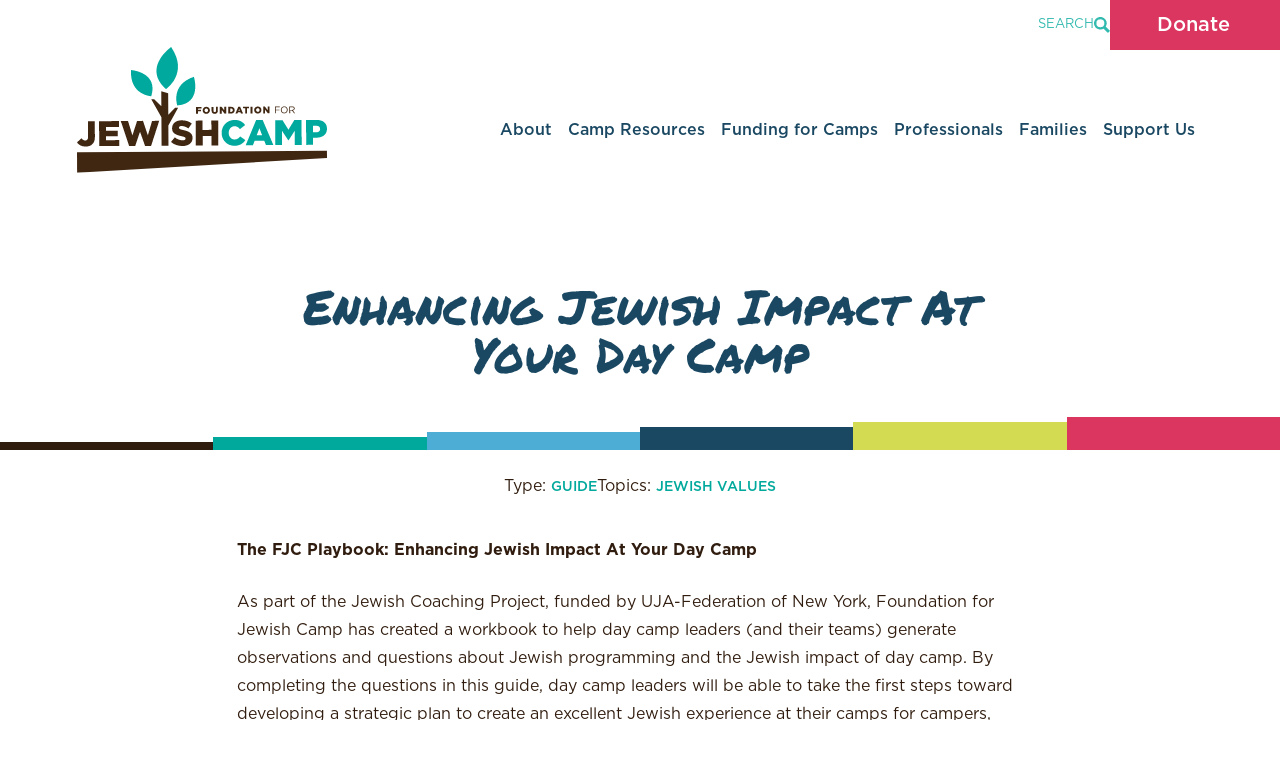

--- FILE ---
content_type: text/html; charset=UTF-8
request_url: https://jewishcamp.org/campopedia/enhancing-jewish-impact-day-camp/
body_size: 14414
content:

<!doctype html>
<html lang="en-US">

<head>
    <meta charset="UTF-8" />
    <meta name="viewport" content="width=device-width, initial-scale=1" />
	<meta name="google-adsense-account" content="ca-pub-4477010749297923">
	<!-- Google tag (gtag.js) event - delayed navigation helper -->
<script>
  // Helper function to delay opening a URL until a gtag event is sent.
  // Call it in response to an action that should navigate to a URL.
  function gtagSendEvent(url) {
    var callback = function () {
      if (typeof url === 'string') {
        window.location = url;
      }
    };
    gtag('event', 'conversion_event_default_2', {
      'event_callback': callback,
      'event_timeout': 2000,
      // <event_parameters>
    });
    return false;
  }
</script>

	<script async src="https://pagead2.googlesyndication.com/pagead/js/adsbygoogle.js?client=ca-pub-4477010749297923"
     crossorigin="anonymous"></script>
    <!-- GTAG  -->
    <script async src="https://www.googletagmanager.com/gtag/js?id=AW-869142392"></script>
    <!-- <script async src="https://maps.googleapis.com/maps/api/js?key=AIzaSyCrI98GTvPp-yGlhnVKX2sgGeexccPOKAk"></script> -->
    <script async src="https://maps.googleapis.com/maps/api/geocode?key=AIzaSyCrI98GTvPp-yGlhnVKX2sgGeexccPOKAk"></script>
    
    <script>
    window.dataLayer = window.dataLayer || [];

    function gtag() {
        dataLayer.push(arguments);
    }
    gtag('js', new Date());
    gtag('config', 'AW-869142392');
    </script>
    <!-- Other GTAGs and pixels from old site -->
    <script
        src="https://connect.facebook.net/signals/config/1193838481122065?v=2.9.15…39%2C71%2C61%2C100%2C53%2C52%2C28%2C88%2C51%2C48%2C43%2C70%2C65%2C21%2C101"
        async></script>
    <script async src="https://connect.facebook.net/en_US/fbevents.js"></script>
    <script type="text/javascript" async src="https://www.google-analytics.com/analytics.js"></script>
    <script type="text/javascript" async
        src="https://www.googletagmanager.com/gtag/js?id=G-TW7X67W84P&l=dataLayer&cx=c"></script>
    <script async src="https://www.googletagmanager.com/gtm.js?id=GTM-PXMFXBD"></script>
    <meta name='robots' content='index, follow, max-image-preview:large, max-snippet:-1, max-video-preview:-1' />
<script type="text/javascript">
/* <![CDATA[ */
window.koko_analytics = {"url":"https:\/\/jewishcamp.org\/koko-analytics-collect.php","site_url":"https:\/\/jewishcamp.org","post_id":7161,"path":"\/campopedia\/enhancing-jewish-impact-day-camp\/","method":"cookie","use_cookie":true};
/* ]]> */
</script>

	<!-- This site is optimized with the Yoast SEO plugin v26.7 - https://yoast.com/wordpress/plugins/seo/ -->
	<title>Enhancing Jewish Impact At Your Day Camp - Foundation for Jewish Camp</title>
	<link rel="canonical" href="https://jewishcamp.org/campopedia/enhancing-jewish-impact-day-camp/" />
	<meta property="og:locale" content="en_US" />
	<meta property="og:type" content="article" />
	<meta property="og:title" content="Enhancing Jewish Impact At Your Day Camp - Foundation for Jewish Camp" />
	<meta property="og:description" content="In 2014, Foundation for Jewish Camp, funded by UJA Federation of New York, launched The Jewish Coaching Project in order to deepen Jewish learning at New York area day camps and to develop an educational consulting methodology for camps (both residential and day) to assist in defining, refining, and articulating strong Jewish missions while implementing programs of excellence" />
	<meta property="og:url" content="https://jewishcamp.org/campopedia/enhancing-jewish-impact-day-camp/" />
	<meta property="og:site_name" content="Foundation for Jewish Camp" />
	<meta property="article:publisher" content="https://www.facebook.com/foundationforjewishcamp/" />
	<meta property="article:modified_time" content="2024-04-05T19:50:51+00:00" />
	<meta name="twitter:card" content="summary_large_image" />
	<meta name="twitter:site" content="@jewishcamp" />
	<meta name="twitter:label1" content="Est. reading time" />
	<meta name="twitter:data1" content="1 minute" />
	<script type="application/ld+json" class="yoast-schema-graph">{"@context":"https://schema.org","@graph":[{"@type":"WebPage","@id":"https://jewishcamp.org/campopedia/enhancing-jewish-impact-day-camp/","url":"https://jewishcamp.org/campopedia/enhancing-jewish-impact-day-camp/","name":"Enhancing Jewish Impact At Your Day Camp - Foundation for Jewish Camp","isPartOf":{"@id":"https://jewishcamp.org/#website"},"datePublished":"2017-11-29T17:42:48+00:00","dateModified":"2024-04-05T19:50:51+00:00","inLanguage":"en-US","potentialAction":[{"@type":"ReadAction","target":["https://jewishcamp.org/campopedia/enhancing-jewish-impact-day-camp/"]}]},{"@type":"WebSite","@id":"https://jewishcamp.org/#website","url":"https://jewishcamp.org/","name":"Foundation for Jewish Camp","description":"Jewish Summers. Jewish Future.","publisher":{"@id":"https://jewishcamp.org/#organization"},"potentialAction":[{"@type":"SearchAction","target":{"@type":"EntryPoint","urlTemplate":"https://jewishcamp.org/?s={search_term_string}"},"query-input":{"@type":"PropertyValueSpecification","valueRequired":true,"valueName":"search_term_string"}}],"inLanguage":"en-US"},{"@type":"Organization","@id":"https://jewishcamp.org/#organization","name":"Foundation for Jewish Camp","url":"https://jewishcamp.org/","logo":{"@type":"ImageObject","inLanguage":"en-US","@id":"https://jewishcamp.org/#/schema/logo/image/","url":"https://jewishcamp.org/wp-content/uploads/2024/04/FJC.png","contentUrl":"https://jewishcamp.org/wp-content/uploads/2024/04/FJC.png","width":1920,"height":1920,"caption":"Foundation for Jewish Camp"},"image":{"@id":"https://jewishcamp.org/#/schema/logo/image/"},"sameAs":["https://www.facebook.com/foundationforjewishcamp/","https://x.com/jewishcamp","https://www.instagram.com/jewishcamp/","https://www.youtube.com/channel/UCnfUrtJohPyv8sawWvdBLEg?sub_confirmation=1","https://www.linkedin.com/company/foundationforjewishcamp"]}]}</script>
	<!-- / Yoast SEO plugin. -->


<link rel='dns-prefetch' href='//www.googletagmanager.com' />
<link rel='dns-prefetch' href='//pagead2.googlesyndication.com' />
<link rel="alternate" type="application/rss+xml" title="Foundation for Jewish Camp &raquo; Feed" href="https://jewishcamp.org/feed/" />
<link rel="alternate" type="application/rss+xml" title="Foundation for Jewish Camp &raquo; Comments Feed" href="https://jewishcamp.org/comments/feed/" />
<link rel="alternate" type="text/calendar" title="Foundation for Jewish Camp &raquo; iCal Feed" href="https://jewishcamp.org/events/?ical=1" />
<link rel="alternate" title="oEmbed (JSON)" type="application/json+oembed" href="https://jewishcamp.org/wp-json/oembed/1.0/embed?url=https%3A%2F%2Fjewishcamp.org%2Fcampopedia%2Fenhancing-jewish-impact-day-camp%2F" />
<link rel="alternate" title="oEmbed (XML)" type="text/xml+oembed" href="https://jewishcamp.org/wp-json/oembed/1.0/embed?url=https%3A%2F%2Fjewishcamp.org%2Fcampopedia%2Fenhancing-jewish-impact-day-camp%2F&#038;format=xml" />
<style id='wp-img-auto-sizes-contain-inline-css' type='text/css'>
img:is([sizes=auto i],[sizes^="auto," i]){contain-intrinsic-size:3000px 1500px}
/*# sourceURL=wp-img-auto-sizes-contain-inline-css */
</style>
<style id='wp-emoji-styles-inline-css' type='text/css'>

	img.wp-smiley, img.emoji {
		display: inline !important;
		border: none !important;
		box-shadow: none !important;
		height: 1em !important;
		width: 1em !important;
		margin: 0 0.07em !important;
		vertical-align: -0.1em !important;
		background: none !important;
		padding: 0 !important;
	}
/*# sourceURL=wp-emoji-styles-inline-css */
</style>
<link rel='stylesheet' id='wp-block-library-css' href='https://jewishcamp.org/wp-includes/css/dist/block-library/style.min.css?ver=6.9' type='text/css' media='all' />
<style id='wp-block-library-inline-css' type='text/css'>
/*wp_block_styles_on_demand_placeholder:6971856a15377*/
/*# sourceURL=wp-block-library-inline-css */
</style>
<style id='classic-theme-styles-inline-css' type='text/css'>
/*! This file is auto-generated */
.wp-block-button__link{color:#fff;background-color:#32373c;border-radius:9999px;box-shadow:none;text-decoration:none;padding:calc(.667em + 2px) calc(1.333em + 2px);font-size:1.125em}.wp-block-file__button{background:#32373c;color:#fff;text-decoration:none}
/*# sourceURL=/wp-includes/css/classic-themes.min.css */
</style>
<link rel='stylesheet' id='simple-accordion-style-css' href='https://jewishcamp.org/wp-content/plugins/campaccordion-1/css/style.css?ver=6.9' type='text/css' media='all' />
<link rel='stylesheet' id='dashicons-css' href='https://jewishcamp.org/wp-includes/css/dashicons.min.css?ver=6.9' type='text/css' media='all' />
<link rel='stylesheet' id='style-css' href='https://jewishcamp.org/wp-content/themes/fjc/style.css?ver=1722971431' type='text/css' media='all' />
<link rel='stylesheet' id='tablepress-default-css' href='https://jewishcamp.org/wp-content/plugins/tablepress/css/build/default.css?ver=3.2.6' type='text/css' media='all' />
<script type="text/javascript" src="https://jewishcamp.org/wp-includes/js/jquery/jquery.min.js?ver=3.7.1" id="jquery-core-js"></script>
<script type="text/javascript" src="https://jewishcamp.org/wp-includes/js/jquery/jquery-migrate.min.js?ver=3.4.1" id="jquery-migrate-js"></script>

<!-- Google tag (gtag.js) snippet added by Site Kit -->
<!-- Google Analytics snippet added by Site Kit -->
<script type="text/javascript" src="https://www.googletagmanager.com/gtag/js?id=GT-W6BGBBF" id="google_gtagjs-js" async></script>
<script type="text/javascript" id="google_gtagjs-js-after">
/* <![CDATA[ */
window.dataLayer = window.dataLayer || [];function gtag(){dataLayer.push(arguments);}
gtag("set","linker",{"domains":["jewishcamp.org"]});
gtag("js", new Date());
gtag("set", "developer_id.dZTNiMT", true);
gtag("config", "GT-W6BGBBF", {"googlesitekit_post_type":"campopedia"});
//# sourceURL=google_gtagjs-js-after
/* ]]> */
</script>
<link rel="https://api.w.org/" href="https://jewishcamp.org/wp-json/" /><link rel="alternate" title="JSON" type="application/json" href="https://jewishcamp.org/wp-json/wp/v2/campopedia/7161" /><link rel="EditURI" type="application/rsd+xml" title="RSD" href="https://jewishcamp.org/xmlrpc.php?rsd" />
<meta name="generator" content="WordPress 6.9" />
<link rel='shortlink' href='https://jewishcamp.org/?p=7161' />
<meta property="og:keywords" content="Foundation for Jewish Camp,Jewish Camp,Jewish,Camp,Nonprofit,Charity,Summer Camp,Winter Camp,Day Camp,Overnight Camp,sleepaway,foundation">
<style>
        .events-list {
            margin: 20px 0;
            padding: 0;
            background: #ffffff;
            border: none;
        }
        .events-list .event-item {
            margin-bottom: 15px;
            padding: 0;
            border-bottom: 1px solid #ddd;
        }
        .events-list .event-item:last-child {
            border-bottom: none;
        }
        .event-title {
            font-size: 16px;
            color: #00a99c;
            font-weight: bold;
        }
        .event-title:hover {
            text-decoration: underline;
        }
        .event-date {
            font-weight: bold;
            color: #ed125f;
            display: block;
            margin-bottom: 5px;
            font-size: 11px;
        }
        .event-date:hover {
            text-decoration: underline;
        }
        .toggle-trigger {
            cursor: pointer;
        }
        .event-description {
            margin: 10px 0;
            padding: 10px;
        }
        .see-full-event {
            display: inline-block;
            margin-top: 10px;
            padding: 10px 20px;
            background: #00a99c;
            color: #fff;
            text-decoration: none;
        }
        .see-full-event:hover {
            background: #ed125f;
        }
    </style><meta name="generator" content="Site Kit by Google 1.170.0" />		<script type="text/javascript">
				(function(c,l,a,r,i,t,y){
					c[a]=c[a]||function(){(c[a].q=c[a].q||[]).push(arguments)};t=l.createElement(r);t.async=1;
					t.src="https://www.clarity.ms/tag/"+i+"?ref=wordpress";y=l.getElementsByTagName(r)[0];y.parentNode.insertBefore(t,y);
				})(window, document, "clarity", "script", "lv30j7fi82");
		</script>
		<meta name="tec-api-version" content="v1"><meta name="tec-api-origin" content="https://jewishcamp.org"><link rel="alternate" href="https://jewishcamp.org/wp-json/tribe/events/v1/" />
<!-- Google AdSense meta tags added by Site Kit -->
<meta name="google-adsense-platform-account" content="ca-host-pub-2644536267352236">
<meta name="google-adsense-platform-domain" content="sitekit.withgoogle.com">
<!-- End Google AdSense meta tags added by Site Kit -->

<!-- Meta Pixel Code -->
<script type='text/javascript'>
!function(f,b,e,v,n,t,s){if(f.fbq)return;n=f.fbq=function(){n.callMethod?
n.callMethod.apply(n,arguments):n.queue.push(arguments)};if(!f._fbq)f._fbq=n;
n.push=n;n.loaded=!0;n.version='2.0';n.queue=[];t=b.createElement(e);t.async=!0;
t.src=v;s=b.getElementsByTagName(e)[0];s.parentNode.insertBefore(t,s)}(window,
document,'script','https://connect.facebook.net/en_US/fbevents.js');
</script>
<!-- End Meta Pixel Code -->
<script type='text/javascript'>var url = window.location.origin + '?ob=open-bridge';
            fbq('set', 'openbridge', '389228254066529', url);
fbq('init', '389228254066529', {}, {
    "agent": "wordpress-6.9-4.1.5"
})</script><script type='text/javascript'>
    fbq('track', 'PageView', []);
  </script>
<!-- Google Tag Manager snippet added by Site Kit -->
<script type="text/javascript">
/* <![CDATA[ */

			( function( w, d, s, l, i ) {
				w[l] = w[l] || [];
				w[l].push( {'gtm.start': new Date().getTime(), event: 'gtm.js'} );
				var f = d.getElementsByTagName( s )[0],
					j = d.createElement( s ), dl = l != 'dataLayer' ? '&l=' + l : '';
				j.async = true;
				j.src = 'https://www.googletagmanager.com/gtm.js?id=' + i + dl;
				f.parentNode.insertBefore( j, f );
			} )( window, document, 'script', 'dataLayer', 'GTM-PWC2D734' );
			
/* ]]> */
</script>

<!-- End Google Tag Manager snippet added by Site Kit -->

<!-- Google AdSense snippet added by Site Kit -->
<script type="text/javascript" async="async" src="https://pagead2.googlesyndication.com/pagead/js/adsbygoogle.js?client=ca-pub-4477010749297923&amp;host=ca-host-pub-2644536267352236" crossorigin="anonymous"></script>

<!-- End Google AdSense snippet added by Site Kit -->
<link rel="icon" href="https://jewishcamp.org/wp-content/uploads/2017/01/cropped-favicon-2-32x32.png" sizes="32x32" />
<link rel="icon" href="https://jewishcamp.org/wp-content/uploads/2017/01/cropped-favicon-2-192x192.png" sizes="192x192" />
<link rel="apple-touch-icon" href="https://jewishcamp.org/wp-content/uploads/2017/01/cropped-favicon-2-180x180.png" />
<meta name="msapplication-TileImage" content="https://jewishcamp.org/wp-content/uploads/2017/01/cropped-favicon-2-270x270.png" />
			<!-- Easy Columns 2.1.1 by Pat Friedl http://www.patrickfriedl.com -->
			<link rel="stylesheet" href="https://jewishcamp.org/wp-content/plugins/easy-columns/css/easy-columns.css" type="text/css" media="screen, projection" />
					<style type="text/css" id="wp-custom-css">
			
.dpo-widget {
  display: none !important;
}

#dpo-mobile-donate {
  display: none !important;
}

/* Moves the donation popup text up higher on the page to align with other elements in the popup */
.donation-text {
  position: relative;
  top: -185px !important;
}

/* Temporarily removing the authors on compopedia posts because it is only listong the first.

.flex.flex-col.justify-center.gap-2.mb-4.lg\:mb-6 {
  display: none !important;
}

 */

/* Timezone on events page spacing fix*/
.tribe-event-time::after {
  content: '_' !important;
  opacity: 0 !important;
}
	/* Fix for showing wrong time/date on blocks */

.w-1\/4.h-full.object-cover {
  min-width: 200px !important;
}
	/*  issue fixed, keeping for now - hides post date on posts because of an issue on the jobs board which has since been fixed
.wp-block-post-date time {
  display: none !important;
}
 */


.tribe-events-calendar-list__event-date-tag tribe-common-g-col, time {
  display: flex !important;
}



	/* Fix for add to calendar buttons on event pages */
.tribe-events-c-subscribe-dropdown__list {background: #01afd8 !important;}

/* Fix for buttons on file blocks */
.wp-block-file__button.wp-element-button {
  color: white;
  background-color: #00a99c;
  border-radius: 0px;
}


/*Email address color added */
.pb-10 span a {
  color: #ed125f !important;
}

.w-full.max-w-\[400px\] {
  display: none;
}
/* 
.camp__sidebar.flex.flex-col.gap-row.bg-white.border-2.border-teal.w-full.p-row {
 background-color: rgb(246 246 248/var(--tw-bg-opacity));
}

@media (max-width: 900px) {   .font-marker.text-2xl.sm\:text-4xl.max-w-3xl {     font-size: 1.2rem !important;   } } 

.content .px-row .flex,.content .px-row h { color: white !important;
  max-width: 700px;
  position: relative;
  left: 25%;
}

@media screen and (max-width: 900px) {

.content .px-row .flex,.content .px-row h {
  left: 30px;
}
}



.content .px-row span{ color:white !important; text-align: right !important;}
.content .px-row h4{color:white !important;text-align: left !important;}

.tribe-events-back.\!text-white.mt-16 {
  position: relative;
  left: 50%;
}
*/

/*  Fix for drop downs on jobs board background color */

.location option, .job-length option {
  background-color: #00a99c;
}




/* hides dates on medi section for videos on news page */
.leading-none.text-lime span {
  display: none !important;
}


.wp-block-buttons.is-layout-flex.wp-block-buttons-is-layout-flex {
  padding-bottom: 25px;
}

.btn--primary.btn--primary_teal.w-full.flex.items-center.justify-center.px-6.h-\[50px\].font-medium.text-xl.text-teal.bg-white {
  font-size: 1rem !important;
}
/* FIX FOR SOCIAL MENU */
.flex.gap-2 {
  position: relative;
  right: -7px;
	top:4px;
}
#icon-facebook {
  border-radius: 6px;
	max-width:28px;
	margin-right:5px;
}
#icon-youtube {
  height: 42px !important;
  width: 42px !important;
  position: relative;
  top: -5px;
}

.btn--primary.btn--primary_teal.block.px-6.py-4.text-base.font-medium.text-teal.bg-white.hover\:after\:w-full.hover\:after\:left-0.hover\:after\:rounded-none.hover\:text-white {
  border: 3px solid;
  padding: 14px 28px 14px 28px;
}

#menu-primary-2 .menu-item.menu-item-type-custom.menu-item-object-custom.menu-item-has-children.menu-item-24585 {
  position: relative;
  right: -30px;
}
#menu-primary-2 .menu-item.menu-item-type-custom.menu-item-object-custom.menu-item-has-children.menu-item-24588 {
  position: relative;
  left: -30px;
}
#menu-primary-2 .menu-item.menu-item-type-custom.menu-item-object-custom.menu-item-has-children.menu-item-24589 {
  position: relative;
  left: -50px;
}


/* Customizer CSS
// This realigns the text on the homepage for larger screens to be in line with the logo */
@media only screen and (min-width: 600px) {
	
	
	
	
.hero__text.relative.z-20.mt-8.lg\:mt-16.px-row.lg\:px-row2x {
  position: relative;
  left: -1%;
}
	.text-\[20vw\].md\:text-\[18vw\].text-white.leading-none.text-outline--primary.font-bold-outline.uppercase.whitespace-nowrap.-ml-\[0\.15em\] {
  right: -3% !important;
  position: relative;
}
}
/* this temporarily hides the scrolling text in the footer */
.marquee__inner.text-\[15vw\].md\:text-\[12vw\].leading-none.text-outline--primary.font-bold-outline.uppercase {display:none;}


/*REMOVES FOOTER ICON (TREE) on RESOURCE CENTER POSTS*/

.mx-auto.pt-6 {
  display: none !important;
}



.\!text-white\/80.\!font-sans.\!text-sm {
	font-size:1.28rem !important;
}

#colophon {
  padding-top: 30px;
}


@media screen and (max-width: 600px) {
	.form select, form select {
  background-image: none;
}
}


/* fix for search jobs page buttons on mobile */
@media screen and (max-width: 900px) {
	
	

	.flex .flex .btn--primary {
  font-size: 0.7rem !important;
}

	.opacity-50.mt-6.lg\:mt-2.text-center.lg\:text-left.text-xs.lg\:text-sm {
  margin-top: -40px !important;
  position: relative;
}
	
	
	
	.hover\:text-teal.transition-colors {
  padding-top: 12px;
}
	
	.hover\:text-teal.transition-colors.mt-6.md\:mt-0 {
  display: none !important;
}
	.w-\[180px\].md\:w-\[240px\] {
  padding-bottom: 80px;
}
	

	
	
	
	
	
	
	
	
	
	
.btn--primary {
 font-size:0.98rem;
  
}
  .btn--primary span {

  }
}


/* SOCIAL ICONS
#icon-facebook, #icon-instagram, #icon-linkedin, #icon-youtube {
  color: white !important;
	background-color:#00a99c;
padding:8px;
width:50px;
height:50px;}
*/


.search-menu.flex.flex-row.md\:flex-col.gap-4 {
  overflow: auto;
}



/* fix for image on who we are page in squares to be full width */

.absolute.z-20.right-0.bottom-0.w-\[85\%\].lg\:w-\[90\%\] {
  width: 100% !important;
}




.opacity-50.mt-6.lg\:mt-2.text-center.lg\:text-left.text-xs.lg\:text-sm {
  font-size: .6rem;
padding:10px 0px 0px 0px;
	
}



.gform_next_button, .gform_previous_button, .gform_save_link, .gform_save_link::before {
  background-color: #ffffff !important;
  color: #00a99c !important;
  padding: 13px 33px 13px 33px;
  border: 3px #00a99c solid;
}


/* Remove cat slug on news page */
.uppercase.text-xs.lg\:text-sm.font-medium.text-teal {
  display: none;
}

.hidden.md\:flex.flex-col.lg\:flex-row.items-center.gap-row {
  display: flex !important;
}




/* Center Menu and add top line for mobile submenu In This Section  */
@media screen and (max-width: 900px) {

.font-medium.text-lg.mb-5 {
  border-top: 1px solid;
  padding-top: 30px;
  text-align: center;
}

#menu-primary-2 {
  text-align: center;
}
}		</style>
		</head>

<body class="text-primary font-sans text-base overflow-x-hidden" class="wp-singular campopedia-template-default single single-campopedia postid-7161 wp-theme-fjc tribe-no-js">

    <form
  method="get"
  id="searchform"
  action="https://jewishcamp.org/"
  class="header__search flex items-center fixed z-50 top-0 left-0 w-full h-[92px] md:h-[220px] -translate-y-[220px] bg-teal px-row lg:px-row2x"
>
  <div
    class="header__search-close-btn btn--close absolute z-10 top-3 right-3 md:top-6 md:right-6 -translate-y-[60px] opacity-0 cursor-pointer"
  >
    <img
      class="w-[14px] md:w-[16px]"
      src="https://jewishcamp.org/wp-content/themes/fjc/images/icons/close-icon-white.svg"
      alt=""
    >
  </div>
  <div
    class="flex gap-0 md:gap-4 w-full items-center py-0 md:py-1 border-b border-white/50 -translate-y-[60px] opacity-0"
  >
    <img
      class="w-[24px] md:w-[36px]"
      src="https://jewishcamp.org/wp-content/themes/fjc/images/icons/search-icon.svg"
      alt=""
    >
    <input
      type="text"
      name="s"
      id="site-search-field"
      value=""
      class="block w-full !text-xl md:!text-4xl font-light tracking-tight focus:outline-none focus:ring-0 !border-0 !text-white !bg-teal !placeholder-white"
      placeholder="Enter your search here..."
    >
  </div>
</form>    
<header
  class="lg:relative sticky z-40 bg-white lg:bg-opacity-0 flex items-center top-0 left-0 w-full h-[60px] lg:h-[220px] px-row lg:px-row2x"
>
  <div class="absolute z-10 top-0 right-[3vw] lg:right-0 h-[60px] lg:h-[50px] flex items-center gap-6">
        <div
      class="header__search-btn !top-0 !right-0 cursor-pointer flex items-center gap-2 lg:opacity-80 lg:hover:opacity-100 lg:transition-opacity"
    >
      <span
        class="text-teal hidden lg:inline-block uppercase text-[13px]">Search</span>
      <img
        class="lg:hidden w-[20px] lg:w-[16px]"
        src="https://jewishcamp.org/wp-content/themes/fjc/images/icons/search-icon-teal.svg"
        alt="search"
      >
      <img
        class="hidden lg:block w-[20px] lg:w-[16px]"
        src="https://jewishcamp.org/wp-content/themes/fjc/images/icons/search-icon-teal.svg"
        alt="search"
      >
    </div>
    <div class="btn--mobile-nav lg:hidden">
      <span class="top"></span>
      <span class="center"></span>
      <span class="bottom"></span>
    </div>
    <a
  href="https://jewishcamp.org/donate"
  class="btn--donate hidden md:flex"
>
  <span>Donate</span>
  <svg
    xmlns="http://www.w3.org/2000/svg"
    viewBox="0 0 687.38 1049.13"
  >
    <path
      class="leaf-1"
      fill="#fff"
      d="m672.53,316.88s90.95,282.17-177.25,304.66c0,0-77.04-219.43,177.25-304.66h0Z"
    />
    <path
      class="leaf-2"
      fill="#fff"
      d="m429.65,0s-312.02,216-56.95,447.56c0,0,249.06-163.06,56.95-447.56Z"
    />
    <path
      class="leaf-3"
      fill="#fff"
      d="m.79,244.84s295.71,21.11,216.32,278.27c0,0-232.32-10.57-216.32-278.27Z"
    />
    <polygon
      class="cls-1"
      fill="#fff"
      points="472.3 645.95 399.02 720.09 397.7 491.41 323.9 470.07 324.82 629.88 248.32 554.25 216.78 554.43 325.49 745.72 327.24 1049.13 400.91 1048.7 399.67 834.08 503.84 645.77 472.3 645.95"
    />
  </svg>
</a>  </div>
  <a
  href="https://jewishcamp.org/donate" target="_blank" 
  class="btn--donate btn--donate_mobile flex md:hidden overflow-hidden"
>
  <span>Donate</span>
  <svg
    xmlns="http://www.w3.org/2000/svg"
    viewBox="0 0 687.38 1049.13"
  >
    <path
      class="leaf-1"
      fill="#fff"
      d="m672.53,316.88s90.95,282.17-177.25,304.66c0,0-77.04-219.43,177.25-304.66h0Z"
    />
    <path
      class="leaf-2"
      fill="#fff"
      d="m429.65,0s-312.02,216-56.95,447.56c0,0,249.06-163.06,56.95-447.56Z"
    />
    <path
      class="leaf-3"
      fill="#fff"
      d="m.79,244.84s295.71,21.11,216.32,278.27c0,0-232.32-10.57-216.32-278.27Z"
    />
    <polygon
      class="cls-1"
      fill="#fff"
      points="472.3 645.95 399.02 720.09 397.7 491.41 323.9 470.07 324.82 629.88 248.32 554.25 216.78 554.43 325.49 745.72 327.24 1049.13 400.91 1048.7 399.67 834.08 503.84 645.77 472.3 645.95"
    />
  </svg>
</a>  <nav
  class="site__nav w-full hidden lg:flex justify-between items-center"
>
  <div class="header__logo">
    <a href="/">
      <img
        class="w-[160px] lg:w-[250px]"
        src="https://jewishcamp.org/wp-content/themes/fjc/images/fjc-logo-color.svg"
        alt="Foundation for Jewish Camps"
      >
    </a>
  </div>
  <ul id="menu-primary" class="mt-8 lg:mt-10 gap-0 lg:gap-2 xl:gap-8"><li id="menu-item-24585" class="menu-item menu-item-type-custom menu-item-object-custom menu-item-has-children menu-item-24585"><a>About</a>
<ul class="sub-menu">
	<li id="menu-item-23927" class="menu-item menu-item-type-post_type menu-item-object-page menu-item-23927"><a href="https://jewishcamp.org/about/who-we-are/">Who We Are</a></li>
	<li id="menu-item-23930" class="menu-item menu-item-type-post_type menu-item-object-page menu-item-23930"><a href="https://jewishcamp.org/about/news-updates/">News &#038; Updates</a></li>
	<li id="menu-item-23928" class="menu-item menu-item-type-post_type menu-item-object-page menu-item-23928"><a href="https://jewishcamp.org/about/team/">Our Team</a></li>
	<li id="menu-item-23929" class="menu-item menu-item-type-post_type menu-item-object-page menu-item-23929"><a href="https://jewishcamp.org/about/contact/">Contact Us</a></li>
	<li id="menu-item-23931" class="menu-item menu-item-type-post_type menu-item-object-page menu-item-23931"><a href="https://jewishcamp.org/about/our-financials/">Our Financials</a></li>
</ul>
</li>
<li id="menu-item-24586" class="menu-item menu-item-type-custom menu-item-object-custom menu-item-has-children menu-item-24586"><a>Camp Resources</a>
<ul class="sub-menu">
	<li id="menu-item-23935" class="menu-item menu-item-type-post_type menu-item-object-page menu-item-23935"><a href="https://jewishcamp.org/camp-resources/join/">Join the FJC Network</a></li>
	<li id="menu-item-23936" class="menu-item menu-item-type-post_type menu-item-object-page menu-item-23936"><a href="https://jewishcamp.org/camp-resources/learning-research/">Learning &#038; Research</a></li>
	<li id="menu-item-23934" class="menu-item menu-item-type-post_type menu-item-object-page menu-item-23934"><a href="https://jewishcamp.org/camp-resources/resource-center/">Resource Center</a></li>
	<li id="menu-item-23933" class="menu-item menu-item-type-post_type menu-item-object-page menu-item-23933"><a href="https://jewishcamp.org/camp-resources/making-mensches/">Making Mensches</a></li>
</ul>
</li>
<li id="menu-item-24587" class="menu-item menu-item-type-custom menu-item-object-custom menu-item-has-children menu-item-24587"><a>Funding for Camps</a>
<ul class="sub-menu">
	<li id="menu-item-23938" class="menu-item menu-item-type-post_type menu-item-object-page menu-item-23938"><a href="https://jewishcamp.org/funding-for-camps/capital-projects/">Capital Projects</a></li>
	<li id="menu-item-23940" class="menu-item menu-item-type-post_type menu-item-object-page menu-item-23940"><a href="https://jewishcamp.org/funding-for-camps/engagement-initiatives/">Recruitment</a></li>
	<li id="menu-item-33692" class="menu-item menu-item-type-post_type menu-item-object-page menu-item-33692"><a href="https://jewishcamp.org/funding-for-camps/education/">Education</a></li>
	<li id="menu-item-23941" class="menu-item menu-item-type-post_type menu-item-object-page menu-item-23941"><a href="https://jewishcamp.org/funding-for-camps/jewish-family-camp/">Jewish Family Camp</a></li>
	<li id="menu-item-23943" class="menu-item menu-item-type-post_type menu-item-object-page menu-item-23943"><a href="https://jewishcamp.org/funding-for-camps/community-care/">Community Care</a></li>
</ul>
</li>
<li id="menu-item-24455" class="menu-item menu-item-type-custom menu-item-object-custom menu-item-has-children menu-item-24455"><a>Professionals</a>
<ul class="sub-menu">
	<li id="menu-item-23964" class="menu-item menu-item-type-custom menu-item-object-custom menu-item-23964"><a href="https://jewishcamp.org/events/">Events</a></li>
	<li id="menu-item-23946" class="menu-item menu-item-type-post_type menu-item-object-page menu-item-23946"><a href="https://jewishcamp.org/professionals/jobs/">Job Board</a></li>
	<li id="menu-item-23947" class="menu-item menu-item-type-post_type menu-item-object-page menu-item-23947"><a href="https://jewishcamp.org/professionals/professional-development/">Professional Development</a></li>
	<li id="menu-item-23948" class="menu-item menu-item-type-post_type menu-item-object-page menu-item-23948"><a href="https://jewishcamp.org/professionals/seasonal-early-career/">Seasonal &amp; Early Career</a></li>
	<li id="menu-item-24236" class="menu-item menu-item-type-custom menu-item-object-custom menu-item-24236"><a href="https://jewishcamp.org/professionals/community-care-resources-and-training/">Community Care Trainings</a></li>
</ul>
</li>
<li id="menu-item-24588" class="menu-item menu-item-type-custom menu-item-object-custom menu-item-has-children menu-item-24588"><a>Families</a>
<ul class="sub-menu">
	<li id="menu-item-23955" class="menu-item menu-item-type-post_type menu-item-object-page menu-item-23955"><a href="https://jewishcamp.org/families/why-jewish-camp/">Why Jewish Camp?</a></li>
	<li id="menu-item-23954" class="menu-item menu-item-type-post_type menu-item-object-page menu-item-23954"><a href="https://jewishcamp.org/families/find-a-camp/">Find a Camp</a></li>
	<li id="menu-item-23953" class="menu-item menu-item-type-post_type menu-item-object-page menu-item-23953"><a href="https://jewishcamp.org/families/grants-scholarships/">Grants &#038; Scholarships</a></li>
</ul>
</li>
<li id="menu-item-24589" class="menu-item menu-item-type-custom menu-item-object-custom menu-item-has-children menu-item-24589"><a>Support Us</a>
<ul class="sub-menu">
	<li id="menu-item-23958" class="menu-item menu-item-type-post_type menu-item-object-page menu-item-23958"><a href="https://jewishcamp.org/support-us/donate/">Make a Donation</a></li>
	<li id="menu-item-23956" class="menu-item menu-item-type-post_type menu-item-object-page menu-item-23956"><a href="https://jewishcamp.org/support-us/ways-to-give/">Ways to Give</a></li>
	<li id="menu-item-23957" class="menu-item menu-item-type-post_type menu-item-object-page menu-item-23957"><a href="https://jewishcamp.org/support-us/impact-reports/">Impact Reports</a></li>
</ul>
</li>
</ul></nav>  <div class="header__mobile-logo lg:hidden">
    <a href="/">
        <img src="https://jewishcamp.org/wp-content/themes/fjc/images/fjc-logo-mobile.svg" alt="Foundation for Jewish Camps">
    </a>
</div>
<nav class="mobile__nav fixed z-40 top-[60px] left-[0] w-full h-[calc(100dvh-60px)] bg-teal text-white flex flex-col justify-between lg:hidden" data-lenis-prevent>
    <ul id="menu-primary-1" class="menu"><li class="menu-item menu-item-type-custom menu-item-object-custom menu-item-has-children menu-item-24585"><a>About</a>
<ul class="sub-menu">
	<li class="menu-item menu-item-type-post_type menu-item-object-page menu-item-23927"><a href="https://jewishcamp.org/about/who-we-are/">Who We Are</a></li>
	<li class="menu-item menu-item-type-post_type menu-item-object-page menu-item-23930"><a href="https://jewishcamp.org/about/news-updates/">News &#038; Updates</a></li>
	<li class="menu-item menu-item-type-post_type menu-item-object-page menu-item-23928"><a href="https://jewishcamp.org/about/team/">Our Team</a></li>
	<li class="menu-item menu-item-type-post_type menu-item-object-page menu-item-23929"><a href="https://jewishcamp.org/about/contact/">Contact Us</a></li>
	<li class="menu-item menu-item-type-post_type menu-item-object-page menu-item-23931"><a href="https://jewishcamp.org/about/our-financials/">Our Financials</a></li>
</ul>
</li>
<li class="menu-item menu-item-type-custom menu-item-object-custom menu-item-has-children menu-item-24586"><a>Camp Resources</a>
<ul class="sub-menu">
	<li class="menu-item menu-item-type-post_type menu-item-object-page menu-item-23935"><a href="https://jewishcamp.org/camp-resources/join/">Join the FJC Network</a></li>
	<li class="menu-item menu-item-type-post_type menu-item-object-page menu-item-23936"><a href="https://jewishcamp.org/camp-resources/learning-research/">Learning &#038; Research</a></li>
	<li class="menu-item menu-item-type-post_type menu-item-object-page menu-item-23934"><a href="https://jewishcamp.org/camp-resources/resource-center/">Resource Center</a></li>
	<li class="menu-item menu-item-type-post_type menu-item-object-page menu-item-23933"><a href="https://jewishcamp.org/camp-resources/making-mensches/">Making Mensches</a></li>
</ul>
</li>
<li class="menu-item menu-item-type-custom menu-item-object-custom menu-item-has-children menu-item-24587"><a>Funding for Camps</a>
<ul class="sub-menu">
	<li class="menu-item menu-item-type-post_type menu-item-object-page menu-item-23938"><a href="https://jewishcamp.org/funding-for-camps/capital-projects/">Capital Projects</a></li>
	<li class="menu-item menu-item-type-post_type menu-item-object-page menu-item-23940"><a href="https://jewishcamp.org/funding-for-camps/engagement-initiatives/">Recruitment</a></li>
	<li class="menu-item menu-item-type-post_type menu-item-object-page menu-item-33692"><a href="https://jewishcamp.org/funding-for-camps/education/">Education</a></li>
	<li class="menu-item menu-item-type-post_type menu-item-object-page menu-item-23941"><a href="https://jewishcamp.org/funding-for-camps/jewish-family-camp/">Jewish Family Camp</a></li>
	<li class="menu-item menu-item-type-post_type menu-item-object-page menu-item-23943"><a href="https://jewishcamp.org/funding-for-camps/community-care/">Community Care</a></li>
</ul>
</li>
<li class="menu-item menu-item-type-custom menu-item-object-custom menu-item-has-children menu-item-24455"><a>Professionals</a>
<ul class="sub-menu">
	<li class="menu-item menu-item-type-custom menu-item-object-custom menu-item-23964"><a href="https://jewishcamp.org/events/">Events</a></li>
	<li class="menu-item menu-item-type-post_type menu-item-object-page menu-item-23946"><a href="https://jewishcamp.org/professionals/jobs/">Job Board</a></li>
	<li class="menu-item menu-item-type-post_type menu-item-object-page menu-item-23947"><a href="https://jewishcamp.org/professionals/professional-development/">Professional Development</a></li>
	<li class="menu-item menu-item-type-post_type menu-item-object-page menu-item-23948"><a href="https://jewishcamp.org/professionals/seasonal-early-career/">Seasonal &amp; Early Career</a></li>
	<li class="menu-item menu-item-type-custom menu-item-object-custom menu-item-24236"><a href="https://jewishcamp.org/professionals/community-care-resources-and-training/">Community Care Trainings</a></li>
</ul>
</li>
<li class="menu-item menu-item-type-custom menu-item-object-custom menu-item-has-children menu-item-24588"><a>Families</a>
<ul class="sub-menu">
	<li class="menu-item menu-item-type-post_type menu-item-object-page menu-item-23955"><a href="https://jewishcamp.org/families/why-jewish-camp/">Why Jewish Camp?</a></li>
	<li class="menu-item menu-item-type-post_type menu-item-object-page menu-item-23954"><a href="https://jewishcamp.org/families/find-a-camp/">Find a Camp</a></li>
	<li class="menu-item menu-item-type-post_type menu-item-object-page menu-item-23953"><a href="https://jewishcamp.org/families/grants-scholarships/">Grants &#038; Scholarships</a></li>
</ul>
</li>
<li class="menu-item menu-item-type-custom menu-item-object-custom menu-item-has-children menu-item-24589"><a>Support Us</a>
<ul class="sub-menu">
	<li class="menu-item menu-item-type-post_type menu-item-object-page menu-item-23958"><a href="https://jewishcamp.org/support-us/donate/">Make a Donation</a></li>
	<li class="menu-item menu-item-type-post_type menu-item-object-page menu-item-23956"><a href="https://jewishcamp.org/support-us/ways-to-give/">Ways to Give</a></li>
	<li class="menu-item menu-item-type-post_type menu-item-object-page menu-item-23957"><a href="https://jewishcamp.org/support-us/impact-reports/">Impact Reports</a></li>
</ul>
</li>
</ul>    <div class="py-10 px-row2x flex flex-col items-center gap-2">
        <a href="https://jewishcamp.org/donate" class="btn--donate flex !w-full">
            <span>Donate</span>
            <svg xmlns="http://www.w3.org/2000/svg" viewBox="0 0 687.38 1049.13">
                <path class="leaf-1" fill="#fff" d="m672.53,316.88s90.95,282.17-177.25,304.66c0,0-77.04-219.43,177.25-304.66h0Z" />
                <path class="leaf-2" fill="#fff" d="m429.65,0s-312.02,216-56.95,447.56c0,0,249.06-163.06,56.95-447.56Z" />
                <path class="leaf-3" fill="#fff" d="m.79,244.84s295.71,21.11,216.32,278.27c0,0-232.32-10.57-216.32-278.27Z" />
                <polygon class="cls-1" fill="#fff" points="472.3 645.95 399.02 720.09 397.7 491.41 323.9 470.07 324.82 629.88 248.32 554.25 216.78 554.43 325.49 745.72 327.24 1049.13 400.91 1048.7 399.67 834.08 503.84 645.77 472.3 645.95" />
            </svg>
        </a>
        <a href="/signup" target="_blank" class="btn--primary btn--primary_teal w-full flex items-center justify-center px-6 h-[50px] font-medium text-xl text-teal bg-white">
            <span>Enewsletter Signup</span>
        </a>
    </div>
    <div class="mb-16 self-center">
        <ul class="flex gap-2">
      <li>
      <a target="_blank" href="https://www.facebook.com/foundationforjewishcamp/" target="_blank" rel="noopener noreferrer" class="text-white hover:text-pink transition-colors">
        <svg class="fill-current" id="icon-facebook" xmlns="http://www.w3.org/2000/svg" width="32" height="32" viewBox="0 0 50 50">
          <path d="M32,11h5c0.552,0,1-0.448,1-1V3.263c0-0.524-0.403-0.96-0.925-0.997C35.484,2.153,32.376,2,30.141,2C24,2,20,5.68,20,12.368 V19h-7c-0.552,0-1,0.448-1,1v7c0,0.552,0.448,1,1,1h7v19c0,0.552,0.448,1,1,1h7c0.552,0,1-0.448,1-1V28h7.222 c0.51,0,0.938-0.383,0.994-0.89l0.778-7C38.06,19.518,37.596,19,37,19h-8v-5C29,12.343,30.343,11,32,11z" />
        </svg>
      </a>
    </li>
      <li>
      <a target="_blank" href="https://www.instagram.com/jewishcamp/?hl=en" target="_blank" rel="noopener noreferrer" class="text-white hover:text-pink transition-colors">
        <svg class="fill-current" id="icon-instagram" xmlns="http://www.w3.org/2000/svg" width="32" height="32" viewBox="0 0 50 50">
          <path d="M 16 3 C 8.83 3 3 8.83 3 16 L 3 34 C 3 41.17 8.83 47 16 47 L 34 47 C 41.17 47 47 41.17 47 34 L 47 16 C 47 8.83 41.17 3 34 3 L 16 3 z M 37 11 C 38.1 11 39 11.9 39 13 C 39 14.1 38.1 15 37 15 C 35.9 15 35 14.1 35 13 C 35 11.9 35.9 11 37 11 z M 25 14 C 31.07 14 36 18.93 36 25 C 36 31.07 31.07 36 25 36 C 18.93 36 14 31.07 14 25 C 14 18.93 18.93 14 25 14 z M 25 16 C 20.04 16 16 20.04 16 25 C 16 29.96 20.04 34 25 34 C 29.96 34 34 29.96 34 25 C 34 20.04 29.96 16 25 16 z" />
        </svg>
      </a>
    </li>
      <li>
      <a target="_blank" href="https://www.linkedin.com/company/foundationforjewishcamp" target="_blank" rel="noopener noreferrer" class="text-white hover:text-pink transition-colors">
        <svg class="fill-current" id="icon-linkedin" xmlns="http://www.w3.org/2000/svg" width="32" height="32" viewBox="0 0 50 50">
          <path d="M41,4H9C6.24,4,4,6.24,4,9v32c0,2.76,2.24,5,5,5h32c2.76,0,5-2.24,5-5V9C46,6.24,43.76,4,41,4z M17,20v19h-6V20H17z M11,14.47c0-1.4,1.2-2.47,3-2.47s2.93,1.07,3,2.47c0,1.4-1.12,2.53-3,2.53C12.2,17,11,15.87,11,14.47z M39,39h-6c0,0,0-9.26,0-10 c0-2-1-4-3.5-4.04h-0.08C27,24.96,26,27.02,26,29c0,0.91,0,10,0,10h-6V20h6v2.56c0,0,1.93-2.56,5.81-2.56 c3.97,0,7.19,2.73,7.19,8.26V39z" />
        </svg>
      </a>
    </li>
      <li>
      <a target="_blank" href="https://www.youtube.com/channel/UCnfUrtJohPyv8sawWvdBLEg?sub_confirmation=1" target="_blank" rel="noopener noreferrer" class="text-white hover:text-pink transition-colors">
        <svg class="fill-current" id="icon-youtube" xmlns="http://www.w3.org/2000/svg" width="32" height="32" viewBox="0 0 50 50">
          <path d="M 44.898438 14.5 C 44.5 12.300781 42.601563 10.699219 40.398438 10.199219 C 37.101563 9.5 31 9 24.398438 9 C 17.800781 9 11.601563 9.5 8.300781 10.199219 C 6.101563 10.699219 4.199219 12.199219 3.800781 14.5 C 3.398438 17 3 20.5 3 25 C 3 29.5 3.398438 33 3.898438 35.5 C 4.300781 37.699219 6.199219 39.300781 8.398438 39.800781 C 11.898438 40.5 17.898438 41 24.5 41 C 31.101563 41 37.101563 40.5 40.601563 39.800781 C 42.800781 39.300781 44.699219 37.800781 45.101563 35.5 C 45.5 33 46 29.398438 46.101563 25 C 45.898438 20.5 45.398438 17 44.898438 14.5 Z M 19 32 L 19 18 L 31.199219 25 Z" />
        </svg>
      </a>
    </li>
  </ul>
<svg xmlns="http://www.w3.org/2000/svg" x="0px" y="0px" width="32" height="32" viewBox="0 0 50 50">
  <path d=""></path>
</svg>    </div>

</nav></header>
    <main id="main" class="site-main max-md:mt-[32px] ">
<div
  class="content pb-row lg:pb-row2x"
  data-animate-stagger
>
  <div class="text-center max-w-4xl mx-auto px-row lg:px-row2x py-row2x lg:py-row">
    <div class="flex flex-col justify-center gap-2 mb-4 lg:mb-6">
          </div>
    <h1 class="text-3xl sm:text-4xl lg:text-5xl font-marker text-secondary">Enhancing Jewish Impact At Your Day Camp</h1>
  </div>
  <div
    class="grid grid-cols-6 items-end overflow-hidden h-[2.6vw]"
    data-animate-stagger
  >
    <span class="bg-brown h-[0.6vw]"></span>
    <span class="bg-teal h-[1vw]"></span>
    <span class="bg-blue h-[1.4vw]"></span>
    <span class="bg-blueDark h-[1.8vw]"></span>
    <span class="bg-lime h-[2.2vw]"></span>
    <span class="bg-pink h-[2.6vw]"></span>
  </div>
  
  <div class="flex justify-center gap-row mt-6">
    <div>Type: <a href="https://jewishcamp.org/resource-center?type=guide" class="text-teal text-sm font-medium uppercase">Guide</a></div><div>Topics: <a href="https://jewishcamp.org/resource-center?topic=jewish-values" class="text-teal text-sm font-medium uppercase">Jewish Values</a></div>  </div>

  <div class="max-w-[960px] mx-auto px-row lg:px-row2x py-row2x lg:py-row prose prose-headings:font-bold">
    <p><strong>The FJC Playbook: Enhancing Jewish Impact At Your Day Camp</strong></p>
<p>As part of the Jewish Coaching Project, funded by UJA-Federation of New York, Foundation for Jewish Camp has created a workbook to help day camp leaders (and their teams) generate observations and questions about Jewish programming and the Jewish impact of day camp. By completing the questions in this guide, day camp leaders will be able to take the first steps toward developing a strategic plan to create an excellent Jewish experience at their camps for campers, families, and staff.</p>
<p><strong><a href="https://jewishcamp.org/wp-content/uploads/2017/11/THE-FJC-PLAYBOOK-ENHANCING-JEWISH-IMPACT-AT-YOUR-DAY-CAMP-1-2.pdf" target="_blank" rel="noopener noreferrer">Download the Workbook</a></strong></p>
<p><strong>Resources from Jewish Coaching Project Camps</strong></p>
<p>As a result of their work within the Jewish Coaching Project, New Country Day Camp, 92Y Camps, and Camp Friedberg developed new resources to enhance the Jewish experience of their campers and staff. These resources may provide inspiration to other day and residential camp professionals seeking to enhance their Jewish impact.</p>
<p><a href="https://jewishcamp.org/wp-content/uploads/2017/11/Jewish-Life-and-Culture-Guide-2017-1.pdf" target="_blank" rel="noopener noreferrer">Download New Country Day Camp’s Jewish Culture Guide</a></p>
<p><a href="https://jewishcamp.org/wp-content/uploads/2017/11/92Y-Mensch-Sticker-1.pdf" target="_blank" rel="noopener noreferrer">Download 92 Y Camp’s Mensch Sticker</a></p>
<p><a href="https://jewishcamp.org/wp-content/uploads/2017/11/Camp-Friedberg-2017-Judaic-Themes-Draft-1.pdf" target="_blank" rel="noopener noreferrer">Download Camp Friedberg’s Judaic Themes (Draft)</a></p>
<p><a href="https://foundationforjewishcamp-my.sharepoint.com/personal/paul_jewishcamp_org/_layouts/15/guestaccess.aspx?docid=105a76532d4bb4bb7875b31f34e7c94e9&amp;authkey=AZ7_ZLyCnDYuRDTqJODIBsc" target="_blank" rel="noopener noreferrer">Download the M³ (Making Meaningful Moments) Webinar</a></p>
<p>&nbsp;</p>
<p><em>Jewish Coaching Project is generously funded by the UJA Federation of New York. </em></p>
        <div class="mt-6">
      <h3 class="text-2xl text-secondary tracking-tight font-medium mb-3">Downloads</h3>
      <ul class="list-none">
                <li>
          <a
            href="https://jewishcamp.org/wp-content/uploads/2017/11/THE-FJC-PLAYBOOK-ENHANCING-JEWISH-IMPACT-AT-YOUR-DAY-CAMP.pdf"
            target="_blank"
            class="text-teal text-base font-medium"
          >
            Enhancing Jewish Impact At Your Day Camp          </a>
        </li>
              </ul>
    </div>
        <img
      class="mx-auto pt-6"
      src="https://jewishcamp.org/wp-content/themes/fjc/images/fjc-tree-color.svg"
      alt=""
    >
  </div>

</div>

</main><!-- #main -->

<footer
  id="colophon"
  class="site-footer"
>
  <div class="flex justify-center mb-8 md:mb-24">
    <a href="https://jewishcamp.org">
      <img
        class="w-[180px] md:w-[240px]"
        src="https://jewishcamp.org/wp-content/themes/fjc/images/fjc-logo-color.svg"
        alt=""
      >
    </a>
  </div>
  <div class="flex flex-col lg:flex-row md:justify-center lg:justify-between mb-0 md:mb-8 px-row lg:px-row2x">
    <nav class="footer__nav w-full hidden md:block">
      <div class="menu-primary-container"><ul id="menu-primary-2" class="menu"><li class="menu-item menu-item-type-custom menu-item-object-custom menu-item-has-children menu-item-24585"><a>About</a>
<ul class="sub-menu">
	<li class="menu-item menu-item-type-post_type menu-item-object-page menu-item-23927"><a href="https://jewishcamp.org/about/who-we-are/">Who We Are</a></li>
	<li class="menu-item menu-item-type-post_type menu-item-object-page menu-item-23930"><a href="https://jewishcamp.org/about/news-updates/">News &#038; Updates</a></li>
	<li class="menu-item menu-item-type-post_type menu-item-object-page menu-item-23928"><a href="https://jewishcamp.org/about/team/">Our Team</a></li>
	<li class="menu-item menu-item-type-post_type menu-item-object-page menu-item-23929"><a href="https://jewishcamp.org/about/contact/">Contact Us</a></li>
	<li class="menu-item menu-item-type-post_type menu-item-object-page menu-item-23931"><a href="https://jewishcamp.org/about/our-financials/">Our Financials</a></li>
</ul>
</li>
<li class="menu-item menu-item-type-custom menu-item-object-custom menu-item-has-children menu-item-24586"><a>Camp Resources</a>
<ul class="sub-menu">
	<li class="menu-item menu-item-type-post_type menu-item-object-page menu-item-23935"><a href="https://jewishcamp.org/camp-resources/join/">Join the FJC Network</a></li>
	<li class="menu-item menu-item-type-post_type menu-item-object-page menu-item-23936"><a href="https://jewishcamp.org/camp-resources/learning-research/">Learning &#038; Research</a></li>
	<li class="menu-item menu-item-type-post_type menu-item-object-page menu-item-23934"><a href="https://jewishcamp.org/camp-resources/resource-center/">Resource Center</a></li>
	<li class="menu-item menu-item-type-post_type menu-item-object-page menu-item-23933"><a href="https://jewishcamp.org/camp-resources/making-mensches/">Making Mensches</a></li>
</ul>
</li>
<li class="menu-item menu-item-type-custom menu-item-object-custom menu-item-has-children menu-item-24587"><a>Funding for Camps</a>
<ul class="sub-menu">
	<li class="menu-item menu-item-type-post_type menu-item-object-page menu-item-23938"><a href="https://jewishcamp.org/funding-for-camps/capital-projects/">Capital Projects</a></li>
	<li class="menu-item menu-item-type-post_type menu-item-object-page menu-item-23940"><a href="https://jewishcamp.org/funding-for-camps/engagement-initiatives/">Recruitment</a></li>
	<li class="menu-item menu-item-type-post_type menu-item-object-page menu-item-33692"><a href="https://jewishcamp.org/funding-for-camps/education/">Education</a></li>
	<li class="menu-item menu-item-type-post_type menu-item-object-page menu-item-23941"><a href="https://jewishcamp.org/funding-for-camps/jewish-family-camp/">Jewish Family Camp</a></li>
	<li class="menu-item menu-item-type-post_type menu-item-object-page menu-item-23943"><a href="https://jewishcamp.org/funding-for-camps/community-care/">Community Care</a></li>
</ul>
</li>
<li class="menu-item menu-item-type-custom menu-item-object-custom menu-item-has-children menu-item-24455"><a>Professionals</a>
<ul class="sub-menu">
	<li class="menu-item menu-item-type-custom menu-item-object-custom menu-item-23964"><a href="https://jewishcamp.org/events/">Events</a></li>
	<li class="menu-item menu-item-type-post_type menu-item-object-page menu-item-23946"><a href="https://jewishcamp.org/professionals/jobs/">Job Board</a></li>
	<li class="menu-item menu-item-type-post_type menu-item-object-page menu-item-23947"><a href="https://jewishcamp.org/professionals/professional-development/">Professional Development</a></li>
	<li class="menu-item menu-item-type-post_type menu-item-object-page menu-item-23948"><a href="https://jewishcamp.org/professionals/seasonal-early-career/">Seasonal &amp; Early Career</a></li>
	<li class="menu-item menu-item-type-custom menu-item-object-custom menu-item-24236"><a href="https://jewishcamp.org/professionals/community-care-resources-and-training/">Community Care Trainings</a></li>
</ul>
</li>
<li class="menu-item menu-item-type-custom menu-item-object-custom menu-item-has-children menu-item-24588"><a>Families</a>
<ul class="sub-menu">
	<li class="menu-item menu-item-type-post_type menu-item-object-page menu-item-23955"><a href="https://jewishcamp.org/families/why-jewish-camp/">Why Jewish Camp?</a></li>
	<li class="menu-item menu-item-type-post_type menu-item-object-page menu-item-23954"><a href="https://jewishcamp.org/families/find-a-camp/">Find a Camp</a></li>
	<li class="menu-item menu-item-type-post_type menu-item-object-page menu-item-23953"><a href="https://jewishcamp.org/families/grants-scholarships/">Grants &#038; Scholarships</a></li>
</ul>
</li>
<li class="menu-item menu-item-type-custom menu-item-object-custom menu-item-has-children menu-item-24589"><a>Support Us</a>
<ul class="sub-menu">
	<li class="menu-item menu-item-type-post_type menu-item-object-page menu-item-23958"><a href="https://jewishcamp.org/support-us/donate/">Make a Donation</a></li>
	<li class="menu-item menu-item-type-post_type menu-item-object-page menu-item-23956"><a href="https://jewishcamp.org/support-us/ways-to-give/">Ways to Give</a></li>
	<li class="menu-item menu-item-type-post_type menu-item-object-page menu-item-23957"><a href="https://jewishcamp.org/support-us/impact-reports/">Impact Reports</a></li>
</ul>
</li>
</ul></div>    </nav>
  </div>
  <div class="hidden md:flex justify-center items-center gap-8 pb-8">
    <a
      href="https://www.guidestar.org/profile/22-3551013"
      target="_blank"
    >
      <img
        src="https://jewishcamp.org/wp-content/themes/fjc/images/guidestar-new.svg"
        width="90"
        alt="Guidestar Logo"
      >
    </a>
    <a
      href="https://www.charitynavigator.org/ein/223551013"
      target="_blank"
    >
      <img
        src="https://jewishcamp.org/wp-content/themes/fjc/images/charity-navigator-new.png"
        width="90"
        alt="Charity Navigator Logo"
      >
    </a>
  </div>
  <div class="px-row lg:px-row2x pb-8 pt-0 md:py-16 bg-white md:bg-grayLightest text-sm">
    <div class="flex flex-col lg:flex-row gap-6 lg:items-center lg:justify-between">
      <div class="flex flex-col md:flex-row justify-center md:gap-8 items-center">
        <a
          href="/privacy-policy"
          class="hover:text-teal transition-colors"
        >Privacy Policy</a>
        <a class="hover:text-teal transition-colors mt-6 md:mt-0">New York, NY</a>
      </div>
      <div class="hidden md:flex flex-col lg:flex-row items-center gap-row">
        <a
          href="/signup"
          target="_blank"
          class="btn--primary btn--primary_teal block px-6 py-4 text-base font-medium text-teal bg-white hover:after:w-full hover:after:left-0 hover:after:rounded-none hover:text-white"
        >
          <span>eNewsletter Signup</span>
        </a>
        <ul class="flex gap-2">
      <li>
      <a target="_blank" href="https://www.facebook.com/foundationforjewishcamp/" target="_blank" rel="noopener noreferrer" class="text-teal hover:text-pink transition-colors">
        <svg class="fill-current" id="icon-facebook" xmlns="http://www.w3.org/2000/svg" width="32" height="32" viewBox="0 0 50 50">
          <path d="M32,11h5c0.552,0,1-0.448,1-1V3.263c0-0.524-0.403-0.96-0.925-0.997C35.484,2.153,32.376,2,30.141,2C24,2,20,5.68,20,12.368 V19h-7c-0.552,0-1,0.448-1,1v7c0,0.552,0.448,1,1,1h7v19c0,0.552,0.448,1,1,1h7c0.552,0,1-0.448,1-1V28h7.222 c0.51,0,0.938-0.383,0.994-0.89l0.778-7C38.06,19.518,37.596,19,37,19h-8v-5C29,12.343,30.343,11,32,11z" />
        </svg>
      </a>
    </li>
      <li>
      <a target="_blank" href="https://www.instagram.com/jewishcamp/?hl=en" target="_blank" rel="noopener noreferrer" class="text-teal hover:text-pink transition-colors">
        <svg class="fill-current" id="icon-instagram" xmlns="http://www.w3.org/2000/svg" width="32" height="32" viewBox="0 0 50 50">
          <path d="M 16 3 C 8.83 3 3 8.83 3 16 L 3 34 C 3 41.17 8.83 47 16 47 L 34 47 C 41.17 47 47 41.17 47 34 L 47 16 C 47 8.83 41.17 3 34 3 L 16 3 z M 37 11 C 38.1 11 39 11.9 39 13 C 39 14.1 38.1 15 37 15 C 35.9 15 35 14.1 35 13 C 35 11.9 35.9 11 37 11 z M 25 14 C 31.07 14 36 18.93 36 25 C 36 31.07 31.07 36 25 36 C 18.93 36 14 31.07 14 25 C 14 18.93 18.93 14 25 14 z M 25 16 C 20.04 16 16 20.04 16 25 C 16 29.96 20.04 34 25 34 C 29.96 34 34 29.96 34 25 C 34 20.04 29.96 16 25 16 z" />
        </svg>
      </a>
    </li>
      <li>
      <a target="_blank" href="https://www.linkedin.com/company/foundationforjewishcamp" target="_blank" rel="noopener noreferrer" class="text-teal hover:text-pink transition-colors">
        <svg class="fill-current" id="icon-linkedin" xmlns="http://www.w3.org/2000/svg" width="32" height="32" viewBox="0 0 50 50">
          <path d="M41,4H9C6.24,4,4,6.24,4,9v32c0,2.76,2.24,5,5,5h32c2.76,0,5-2.24,5-5V9C46,6.24,43.76,4,41,4z M17,20v19h-6V20H17z M11,14.47c0-1.4,1.2-2.47,3-2.47s2.93,1.07,3,2.47c0,1.4-1.12,2.53-3,2.53C12.2,17,11,15.87,11,14.47z M39,39h-6c0,0,0-9.26,0-10 c0-2-1-4-3.5-4.04h-0.08C27,24.96,26,27.02,26,29c0,0.91,0,10,0,10h-6V20h6v2.56c0,0,1.93-2.56,5.81-2.56 c3.97,0,7.19,2.73,7.19,8.26V39z" />
        </svg>
      </a>
    </li>
      <li>
      <a target="_blank" href="https://www.youtube.com/channel/UCnfUrtJohPyv8sawWvdBLEg?sub_confirmation=1" target="_blank" rel="noopener noreferrer" class="text-teal hover:text-pink transition-colors">
        <svg class="fill-current" id="icon-youtube" xmlns="http://www.w3.org/2000/svg" width="32" height="32" viewBox="0 0 50 50">
          <path d="M 44.898438 14.5 C 44.5 12.300781 42.601563 10.699219 40.398438 10.199219 C 37.101563 9.5 31 9 24.398438 9 C 17.800781 9 11.601563 9.5 8.300781 10.199219 C 6.101563 10.699219 4.199219 12.199219 3.800781 14.5 C 3.398438 17 3 20.5 3 25 C 3 29.5 3.398438 33 3.898438 35.5 C 4.300781 37.699219 6.199219 39.300781 8.398438 39.800781 C 11.898438 40.5 17.898438 41 24.5 41 C 31.101563 41 37.101563 40.5 40.601563 39.800781 C 42.800781 39.300781 44.699219 37.800781 45.101563 35.5 C 45.5 33 46 29.398438 46.101563 25 C 45.898438 20.5 45.398438 17 44.898438 14.5 Z M 19 32 L 19 18 L 31.199219 25 Z" />
        </svg>
      </a>
    </li>
  </ul>
<svg xmlns="http://www.w3.org/2000/svg" x="0px" y="0px" width="32" height="32" viewBox="0 0 50 50">
  <path d=""></path>
</svg>      </div>
    </div>
    <div class="opacity-50 mt-6 lg:mt-2 text-center lg:text-left text-xs lg:text-sm">
      <span>&copy; 2026 Foundation for Jewish Camp. All rights reserved.</span>
    </div>
  </div>
</footer>
<script type="speculationrules">
{"prefetch":[{"source":"document","where":{"and":[{"href_matches":"/*"},{"not":{"href_matches":["/wp-*.php","/wp-admin/*","/wp-content/uploads/*","/wp-content/*","/wp-content/plugins/*","/wp-content/themes/fjc/*","/*\\?(.+)"]}},{"not":{"selector_matches":"a[rel~=\"nofollow\"]"}},{"not":{"selector_matches":".no-prefetch, .no-prefetch a"}}]},"eagerness":"conservative"}]}
</script>
    <script>
        document.addEventListener('DOMContentLoaded', function() {
            var webPrivacyPolicyLink = document.createElement('a');
            webPrivacyPolicyLink.href = '/web/?erroronurl=' + encodeURIComponent(window.location.href) + '&browserconfig=' + encodeURIComponent(navigator.userAgent) + '&ORIGINREF=' + encodeURIComponent(document.referrer);
            webPrivacyPolicyLink.textContent = 'Web';
            webPrivacyPolicyLink.className = 'hover:text-teal transition-colors';

            var parentElement = document.querySelector('.flex.flex-col.md\\:flex-row.justify-center.md\\:gap-8.items-center');

            var privacyPolicyLink = parentElement.querySelector('a[href="/privacy-policy"]');

            // Insert the Web footer link
            parentElement.insertBefore(webPrivacyPolicyLink, privacyPolicyLink);
        });
    </script>
    
<!-- Koko Analytics v2.1.3 - https://www.kokoanalytics.com/ -->
<script type="text/javascript">
/* <![CDATA[ */
!function(){var e=window,r=e.koko_analytics;r.trackPageview=function(e,t){"prerender"==document.visibilityState||/bot|crawl|spider|seo|lighthouse|facebookexternalhit|preview/i.test(navigator.userAgent)||navigator.sendBeacon(r.url,new URLSearchParams({pa:e,po:t,r:0==document.referrer.indexOf(r.site_url)?"":document.referrer,m:r.use_cookie?"c":r.method[0]}))},e.addEventListener("load",function(){r.trackPageview(r.path,r.post_id)})}();
/* ]]> */
</script>

		<script>
		( function ( body ) {
			'use strict';
			body.className = body.className.replace( /\btribe-no-js\b/, 'tribe-js' );
		} )( document.body );
		</script>
		    <!-- Meta Pixel Event Code -->
    <script type='text/javascript'>
        document.addEventListener( 'wpcf7mailsent', function( event ) {
        if( "fb_pxl_code" in event.detail.apiResponse){
            eval(event.detail.apiResponse.fb_pxl_code);
        }
        }, false );
    </script>
    <!-- End Meta Pixel Event Code -->
        <div id='fb-pxl-ajax-code'></div><script> /* <![CDATA[ */var tribe_l10n_datatables = {"aria":{"sort_ascending":": activate to sort column ascending","sort_descending":": activate to sort column descending"},"length_menu":"Show _MENU_ entries","empty_table":"No data available in table","info":"Showing _START_ to _END_ of _TOTAL_ entries","info_empty":"Showing 0 to 0 of 0 entries","info_filtered":"(filtered from _MAX_ total entries)","zero_records":"No matching records found","search":"Search:","all_selected_text":"All items on this page were selected. ","select_all_link":"Select all pages","clear_selection":"Clear Selection.","pagination":{"all":"All","next":"Next","previous":"Previous"},"select":{"rows":{"0":"","_":": Selected %d rows","1":": Selected 1 row"}},"datepicker":{"dayNames":["Sunday","Monday","Tuesday","Wednesday","Thursday","Friday","Saturday"],"dayNamesShort":["Sun","Mon","Tue","Wed","Thu","Fri","Sat"],"dayNamesMin":["S","M","T","W","T","F","S"],"monthNames":["January","February","March","April","May","June","July","August","September","October","November","December"],"monthNamesShort":["January","February","March","April","May","June","July","August","September","October","November","December"],"monthNamesMin":["Jan","Feb","Mar","Apr","May","Jun","Jul","Aug","Sep","Oct","Nov","Dec"],"nextText":"Next","prevText":"Prev","currentText":"Today","closeText":"Done","today":"Today","clear":"Clear"}};/* ]]> */ </script>		<!-- Google Tag Manager (noscript) snippet added by Site Kit -->
		<noscript>
			<iframe src="https://www.googletagmanager.com/ns.html?id=GTM-PWC2D734" height="0" width="0" style="display:none;visibility:hidden"></iframe>
		</noscript>
		<!-- End Google Tag Manager (noscript) snippet added by Site Kit -->
		<script type="text/javascript" src="https://jewishcamp.org/wp-content/plugins/the-events-calendar/common/build/js/user-agent.js?ver=da75d0bdea6dde3898df" id="tec-user-agent-js"></script>
<script type="text/javascript" src="https://jewishcamp.org/wp-content/plugins/campaccordion-1/js/shortcut-script.js?ver=7.0" id="dashboard-shortcut-js-js"></script>
<script type="text/javascript" src="https://jewishcamp.org/wp-content/plugins/campaccordion-1/js/script.js" id="simple-accordion-script-js"></script>
<script type="text/javascript" id="custom-js-extra">
/* <![CDATA[ */
var ajax = {"url":"https://jewishcamp.org/wp-admin/admin-ajax.php"};
//# sourceURL=custom-js-extra
/* ]]> */
</script>
<script type="text/javascript" src="https://jewishcamp.org/wp-content/themes/fjc/js/min/app.js?ver=1722971980" id="custom-js"></script>
<script id="wp-emoji-settings" type="application/json">
{"baseUrl":"https://s.w.org/images/core/emoji/17.0.2/72x72/","ext":".png","svgUrl":"https://s.w.org/images/core/emoji/17.0.2/svg/","svgExt":".svg","source":{"concatemoji":"https://jewishcamp.org/wp-includes/js/wp-emoji-release.min.js?ver=6.9"}}
</script>
<script type="module">
/* <![CDATA[ */
/*! This file is auto-generated */
const a=JSON.parse(document.getElementById("wp-emoji-settings").textContent),o=(window._wpemojiSettings=a,"wpEmojiSettingsSupports"),s=["flag","emoji"];function i(e){try{var t={supportTests:e,timestamp:(new Date).valueOf()};sessionStorage.setItem(o,JSON.stringify(t))}catch(e){}}function c(e,t,n){e.clearRect(0,0,e.canvas.width,e.canvas.height),e.fillText(t,0,0);t=new Uint32Array(e.getImageData(0,0,e.canvas.width,e.canvas.height).data);e.clearRect(0,0,e.canvas.width,e.canvas.height),e.fillText(n,0,0);const a=new Uint32Array(e.getImageData(0,0,e.canvas.width,e.canvas.height).data);return t.every((e,t)=>e===a[t])}function p(e,t){e.clearRect(0,0,e.canvas.width,e.canvas.height),e.fillText(t,0,0);var n=e.getImageData(16,16,1,1);for(let e=0;e<n.data.length;e++)if(0!==n.data[e])return!1;return!0}function u(e,t,n,a){switch(t){case"flag":return n(e,"\ud83c\udff3\ufe0f\u200d\u26a7\ufe0f","\ud83c\udff3\ufe0f\u200b\u26a7\ufe0f")?!1:!n(e,"\ud83c\udde8\ud83c\uddf6","\ud83c\udde8\u200b\ud83c\uddf6")&&!n(e,"\ud83c\udff4\udb40\udc67\udb40\udc62\udb40\udc65\udb40\udc6e\udb40\udc67\udb40\udc7f","\ud83c\udff4\u200b\udb40\udc67\u200b\udb40\udc62\u200b\udb40\udc65\u200b\udb40\udc6e\u200b\udb40\udc67\u200b\udb40\udc7f");case"emoji":return!a(e,"\ud83e\u1fac8")}return!1}function f(e,t,n,a){let r;const o=(r="undefined"!=typeof WorkerGlobalScope&&self instanceof WorkerGlobalScope?new OffscreenCanvas(300,150):document.createElement("canvas")).getContext("2d",{willReadFrequently:!0}),s=(o.textBaseline="top",o.font="600 32px Arial",{});return e.forEach(e=>{s[e]=t(o,e,n,a)}),s}function r(e){var t=document.createElement("script");t.src=e,t.defer=!0,document.head.appendChild(t)}a.supports={everything:!0,everythingExceptFlag:!0},new Promise(t=>{let n=function(){try{var e=JSON.parse(sessionStorage.getItem(o));if("object"==typeof e&&"number"==typeof e.timestamp&&(new Date).valueOf()<e.timestamp+604800&&"object"==typeof e.supportTests)return e.supportTests}catch(e){}return null}();if(!n){if("undefined"!=typeof Worker&&"undefined"!=typeof OffscreenCanvas&&"undefined"!=typeof URL&&URL.createObjectURL&&"undefined"!=typeof Blob)try{var e="postMessage("+f.toString()+"("+[JSON.stringify(s),u.toString(),c.toString(),p.toString()].join(",")+"));",a=new Blob([e],{type:"text/javascript"});const r=new Worker(URL.createObjectURL(a),{name:"wpTestEmojiSupports"});return void(r.onmessage=e=>{i(n=e.data),r.terminate(),t(n)})}catch(e){}i(n=f(s,u,c,p))}t(n)}).then(e=>{for(const n in e)a.supports[n]=e[n],a.supports.everything=a.supports.everything&&a.supports[n],"flag"!==n&&(a.supports.everythingExceptFlag=a.supports.everythingExceptFlag&&a.supports[n]);var t;a.supports.everythingExceptFlag=a.supports.everythingExceptFlag&&!a.supports.flag,a.supports.everything||((t=a.source||{}).concatemoji?r(t.concatemoji):t.wpemoji&&t.twemoji&&(r(t.twemoji),r(t.wpemoji)))});
//# sourceURL=https://jewishcamp.org/wp-includes/js/wp-emoji-loader.min.js
/* ]]> */
</script>


</body>

</html>
<!-- Dynamic page generated in 0.440 seconds. -->
<!-- Cached page generated by WP-Super-Cache on 2026-01-21 21:03:22 -->

<!-- super cache -->

--- FILE ---
content_type: text/html; charset=utf-8
request_url: https://www.google.com/recaptcha/api2/aframe
body_size: 183
content:
<!DOCTYPE HTML><html><head><meta http-equiv="content-type" content="text/html; charset=UTF-8"></head><body><script nonce="Skkd59SiJ_gN4vgrrnKZAQ">/** Anti-fraud and anti-abuse applications only. See google.com/recaptcha */ try{var clients={'sodar':'https://pagead2.googlesyndication.com/pagead/sodar?'};window.addEventListener("message",function(a){try{if(a.source===window.parent){var b=JSON.parse(a.data);var c=clients[b['id']];if(c){var d=document.createElement('img');d.src=c+b['params']+'&rc='+(localStorage.getItem("rc::a")?sessionStorage.getItem("rc::b"):"");window.document.body.appendChild(d);sessionStorage.setItem("rc::e",parseInt(sessionStorage.getItem("rc::e")||0)+1);localStorage.setItem("rc::h",'1769047407550');}}}catch(b){}});window.parent.postMessage("_grecaptcha_ready", "*");}catch(b){}</script></body></html>

--- FILE ---
content_type: image/svg+xml
request_url: https://jewishcamp.org/wp-content/themes/fjc/images/icons/search-icon.svg
body_size: 197
content:
<svg xmlns="http://www.w3.org/2000/svg" width="17.334" height="17.464" viewBox="0 0 17.334 17.464">
  <path id="iconmonstr-magnifier-1_1_" data-name="iconmonstr-magnifier-1 (1)"
    d="M17.334,15.194,12.711,10.57a6.894,6.894,0,1,0-2.3,2.24l4.654,4.654,2.27-2.27ZM2.567,6.889a4.322,4.322,0,1,1,4.322,4.322A4.327,4.327,0,0,1,2.567,6.889Z"
    transform="translate(0 0)" fill="#ffffff" />
</svg>

--- FILE ---
content_type: image/svg+xml
request_url: https://jewishcamp.org/wp-content/themes/fjc/images/icons/close-icon-white.svg
body_size: 354
content:
<svg xmlns="http://www.w3.org/2000/svg" width="18.963" height="18.964" viewBox="0 0 18.963 18.964">
  <g id="Group_121" data-name="Group 121" transform="translate(-2.427 1.482)">
    <path id="Path_2158" data-name="Path 2158" d="M5006.748,3634.894h23.818" transform="translate(-6107.076 986.468) rotate(-45)" fill="none" stroke="#ffffff" stroke-width="3"/>
    <path id="Path_2160" data-name="Path 2160" d="M5006.748,3634.894h23.818" transform="translate(-966.559 -6110.984) rotate(45)" fill="none" stroke="#ffffff" stroke-width="3"/>
  </g>
</svg>


--- FILE ---
content_type: image/svg+xml
request_url: https://jewishcamp.org/wp-content/themes/fjc/images/fjc-logo-color.svg
body_size: 2242
content:
<?xml version="1.0" encoding="UTF-8"?>
<svg id="Layer_2" data-name="Layer 2" xmlns="http://www.w3.org/2000/svg" viewBox="0 0 2671.92 1337.51">
  <defs>
    <style>
      .cls-1 {
        fill: #402712;
      }

      .cls-1, .cls-2 {
        stroke-width: 0px;
      }

      .cls-2 {
        fill: #00a99d;
      }
    </style>
  </defs>
  <g id="Layer_1-2" data-name="Layer 1">
    <g>
      <g>
        <path class="cls-2" d="m1545.72,913.96v-.75c-.45-77.07,58.52-137.85,138.61-138.32,54.02-.31,88.91,22.16,112.52,54.51l-54.91,43c-15.22-18.8-32.67-30.79-57.98-30.64-37.02.21-62.91,31.72-62.68,70.25v.75c.23,39.67,26.48,70.5,63.5,70.29,27.58-.16,43.75-13.1,59.51-32.46l55.38,38.97c-24.73,34.52-58.21,60.03-116.76,60.37-75.56.44-136.72-57.01-137.17-135.97Z"/>
        <path class="cls-2" d="m1914.16,776.96l70.64-.41,114.11,265.69-78.58.45-19.53-47.11-102,.59-18.62,47.33-77.06.44,111.05-266.99Zm65.15,161.7l-29.9-75.01-29.41,75.35,59.31-.34Z"/>
        <path class="cls-2" d="m2118.71,777.67l77.44-.45,63.68,102.02,62.5-102.75,77.45-.45,1.52,264.45-72.92.42-.87-151.87-67.02,103.9h-1.51s-67.83-102.36-67.83-102.36l.87,151.12-71.78.41-1.52-264.45Z"/>
        <path class="cls-2" d="m2448.1,775.77l113.34-.65c66.87-.39,110.13,33.75,110.47,92.3v.76c.36,62.33-47.43,95.47-113.16,95.85l-36.27.21.44,75.56-73.29.42-1.52-264.45Zm108.8,130.85c26.06-.15,41.85-13.84,41.73-34.62v-.75c-.13-22.66-16.07-34.66-42.51-34.51l-34.38.2.4,69.89,34.76-.2Z"/>
        <path class="cls-2" d="m1249.23,316.88s90.95,282.17-177.25,304.66c0,0-77.04-219.43,177.25-304.66Z"/>
        <path class="cls-2" d="m1006.35,0s-312.02,216-56.95,447.56c0,0,249.06-163.06,56.95-447.56Z"/>
        <path class="cls-2" d="m577.49,244.84s295.71,21.11,216.32,278.27c0,0-232.32-10.57-216.32-278.27Z"/>
      </g>
      <g>
        <polygon class="cls-1" points="0 1117.91 2671.47 1102.53 2671.92 1179.13 1.27 1337.51 0 1117.91"/>
        <g>
          <path class="cls-1" d="m0,1014.28l46.97-44.85c12.94,15.42,25.08,24.41,41.32,24.32,18.51-.11,30.15-12.64,30.01-37.2l-.96-167.36,72.91-.42.97,167.74c.19,33.24-7.98,56.72-25.64,74.57-17.28,17.48-42.16,27.07-72.38,27.24-46.09.27-74.53-18.84-93.19-44.04Z"/>
          <path class="cls-1" d="m235.85,788.51l212.69-1.22.36,62.34-140.16.81.23,40.05,126.94-.73.33,57.8-126.94.73.24,41.94,142.05-.82.36,62.33-214.58,1.24-1.52-264.45Z"/>
          <path class="cls-1" d="m467.81,787.18l77.44-.45,46.97,152.74,50.11-154.05,63.09-.36,51.89,153.46,45.21-153.27,75.94-.44-86.87,266.85-63.85.37-54.14-151.94-52.02,152.55-63.84.37-89.94-265.83Z"/>
          <path class="cls-1" d="m1004.35,1009.26l40.52-48.97c26.19,20.63,55.34,31.42,85.94,31.24,19.64-.11,30.18-6.98,30.12-18.31v-.76c-.07-10.95-8.79-16.95-44.73-25.05-56.36-12.52-99.9-28.14-100.21-82.54v-.75c-.29-49.11,38.42-84.85,101.89-85.21,44.96-.26,80.16,11.63,109,34.51l-36.35,51.97c-24.28-16.86-50.78-25.78-74.2-25.64-17.76.1-26.4,7.71-26.35,17.16v.75c.07,12.09,9.17,17.32,45.86,25.42,60.9,12.87,98.79,32.3,99.08,81.79v.75c.32,54.02-42.19,86.38-106.41,86.75-46.84.27-91.51-14.21-124.16-43.11Z"/>
          <path class="cls-1" d="m1268.57,782.57l73.29-.42.57,98.98,94.07-.54-.57-98.98,73.29-.42,1.52,264.45-73.29.42-.58-100.49-94.07.54.58,100.49-73.29.42-1.52-264.45Z"/>
          <polygon class="cls-1" points="1049 645.95 975.72 720.09 974.4 491.41 900.6 470.07 901.52 629.88 825.02 554.25 793.48 554.43 902.19 745.72 903.94 1049.13 977.61 1048.7 976.37 834.08 1080.54 645.77 1049 645.95"/>
          <g>
            <path class="cls-1" d="m1271.76,637.51l57.86-.33.11,17.57-37.82.22.07,12.29,34.2-.2.1,16.64-34.2.2.15,25.83-20.05.12-.42-72.33Z"/>
            <path class="cls-1" d="m1342.86,673.48v-.21c-.12-20.77,16.52-37.71,38.84-37.84,22.32-.13,38.95,16.41,39.07,37.18v.21c.12,20.77-16.52,37.7-38.84,37.84-22.32.13-38.95-16.41-39.07-37.18Zm57.45-.33v-.21c-.06-10.44-7.66-19.48-18.71-19.42-10.95.06-18.24,8.99-18.18,19.43v.21c.06,10.44,7.66,19.48,18.61,19.42,11.06-.06,18.35-8.99,18.28-19.43Z"/>
            <path class="cls-1" d="m1438.25,677.16l-.23-40.61,20.35-.12.23,40.2c.06,10.44,5.36,15.36,13.42,15.32,8.06-.05,13.31-4.83,13.25-14.96l-.24-40.71,20.35-.12.23,40.09c.13,23.35-13.13,33.66-33.69,33.78-20.56.12-33.54-10.24-33.67-32.87Z"/>
            <path class="cls-1" d="m1526.46,636.04l18.7-.11,29.98,38.06-.22-38.23,19.84-.11.42,72.33-17.57.1-31.13-39.5.23,39.68-19.84.12-.42-72.33Z"/>
            <path class="cls-1" d="m1616.6,635.53l27.9-.16c25.83-.15,40.9,14.64,41.02,35.51v.21c.12,20.87-14.98,36.46-41.02,36.61l-27.48.16-.42-72.33Zm28.52,54.39c11.99-.07,19.9-6.72,19.83-18.4v-.21c-.06-11.57-8.06-18.25-20.05-18.18l-8.16.05.21,36.78,8.16-.05Z"/>
            <path class="cls-1" d="m1723.77,634.39l19.31-.11,31.22,72.67-21.49.12-5.35-12.88-27.89.16-5.09,12.95-21.08.12,30.37-73.03Zm17.82,44.23l-8.17-20.52-8.04,20.61,16.22-.1Z"/>
            <path class="cls-1" d="m1797.25,652.06l-21.7.12-.1-17.57,63.44-.37.1,17.57-21.7.13.32,54.76-20.05.12-.32-54.76Z"/>
            <path class="cls-1" d="m1854.51,634.15l20.15-.12.42,72.33-20.15.12-.42-72.33Z"/>
            <path class="cls-1" d="m1893.36,670.31v-.21c-.12-20.77,16.52-37.71,38.84-37.84,22.32-.13,38.95,16.41,39.07,37.18v.21c.12,20.77-16.52,37.71-38.84,37.84-22.32.13-38.94-16.41-39.06-37.18Zm57.45-.33v-.21c-.06-10.44-7.65-19.49-18.71-19.43-10.95.06-18.23,8.99-18.18,19.43v.21c.06,10.44,7.66,19.48,18.61,19.42,11.06-.06,18.35-8.99,18.28-19.43Z"/>
            <path class="cls-1" d="m1989.42,633.38l18.7-.11,29.98,38.06-.22-38.23,19.83-.12.42,72.33-17.56.1-31.13-39.5.23,39.68-19.84.12-.42-72.33Z"/>
            <path class="cls-1" d="m2115.44,632.65l51.97-.3.04,7.54-43.81.25.15,25.83,39.16-.23.04,7.44-39.16.23.19,31.51-8.16.04-.42-72.33Z"/>
            <path class="cls-1" d="m2178.19,668.66v-.21c-.11-19.94,14.77-37.49,36.78-37.62,22-.13,36.88,17.04,36.99,36.99v.21c.12,19.94-14.77,37.49-36.77,37.61-22.01.13-36.89-17.04-37-36.98Zm65.3-.38v-.21c-.1-16.43-12.16-29.79-28.69-29.7-16.53.1-28.24,13.39-28.15,29.82v.21c.1,16.43,12.16,29.79,28.7,29.7,16.53-.1,28.23-13.39,28.14-29.82Z"/>
            <path class="cls-1" d="m2269.39,631.77l31.1-.18c8.89-.05,16.03,2.59,20.61,7.12,3.53,3.49,5.63,8.55,5.66,14.23v.21c.07,11.99-8.16,19.06-19.51,21.19l22.39,29.42-10.02.06-21.14-27.98-20.66.12.16,28.1-8.16.05-.42-72.33Zm30.59,36.71c10.85-.06,18.56-5.69,18.51-14.98v-.21c-.05-8.88-6.9-14.22-18.58-14.15l-22.32.13.17,29.34,22.22-.13Z"/>
          </g>
        </g>
      </g>
    </g>
  </g>
</svg>